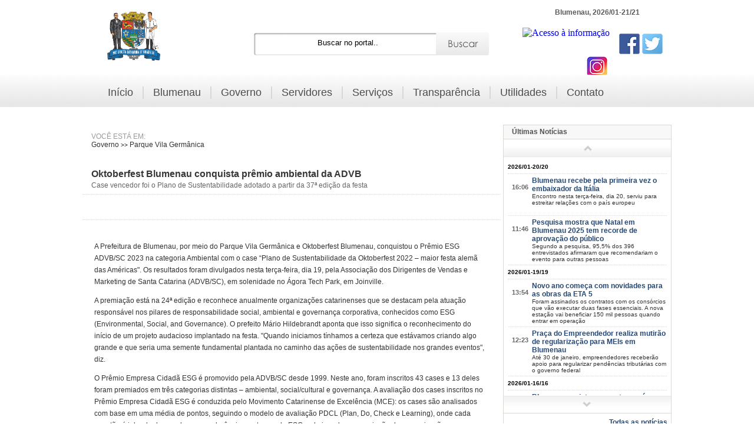

--- FILE ---
content_type: text/html; charset=utf-8
request_url: https://www.blumenau.sc.gov.br/governo/parque-vila-germanica/parque-vila-germanica/oktoberfest-blumenau-conquista-praamio-ambiental-da-advb92
body_size: 52161
content:
<!doctype html>
<html>
<head>
    <title>Oktoberfest Blumenau conquista prêmio ambiental da ADVB - Prefeitura de Blumenau</title>
    <meta charset="utf-8">
    <meta http-equiv="Content-Type" content="text/html; charset=utf-8" />
    <link type="text/css" rel="stylesheet" href="//www.blumenau.sc.gov.br/view/css/site-core.css" />
    <link type="text/css" rel="stylesheet" href="//www.blumenau.sc.gov.br/view/css/default.css" media="screen and (min-width:801px)" />
    <link type="text/css" rel="stylesheet" href="//www.blumenau.sc.gov.br/view/css/site-mobile_v2.css" media="handheld, screen and (max-width:800px)" />
    <link type="text/css" rel="stylesheet" href="//www.blumenau.sc.gov.br/view/css/slider.css" />
    <link type="text/css" rel="stylesheet" href="//www.blumenau.sc.gov.br/view/css/magnific-popup.css" />
    <link type="text/css" rel="stylesheet" href="//www.blumenau.sc.gov.br/view/css/print.css" media="print" />

    <link rel="shortcut icon" href="//www.blumenau.sc.gov.br/view/images/favicon.ico" type="image/x-icon" />
    <link rel="icon" type="image/vnd.microsoft.icon" href="//www.blumenau.sc.gov.br/view/images/favicon.ico" />
    <meta name="viewport" content="width=device-width, initial-scale=1.0">
    <meta name="keywords" content="oktoberfest, blumenau, 2023, prêmio, sustentabilidade, evento">
    <meta name="description" content="Case vencedor foi o Plano de Sustentabilidade adotado a partir da 37ª edição da festa">
    <meta name="google-site-verification" content="yIo9obAH6M8wgGecHRsEYPJhwvS11yIM1g_hundwqWw">
    <meta property="og:image" content="https://www.blumenau.sc.gov.br/view/media/large/">
    <meta name="twitter:image" content="https://www.blumenau.sc.gov.br/view/media/large/">
    <link rel="image_src" href="https://www.blumenau.sc.gov.br/view/media/large/"/>
    <meta name="twitter:card" content="summary_large_image">
    <meta name="twitter:site" content="@PrefeituraBNU">
    <meta name="twitter:creator" content="@PrefeituraBNU">
    <meta property="og:title" content="Oktoberfest Blumenau conquista prêmio ambiental da ADVB - Prefeitura de Blumenau">
    <meta name="twitter:title" content="Oktoberfest Blumenau conquista prêmio ambiental da ADVB - Prefeitura de Blumenau">
    <meta property="og:description" content="Case vencedor foi o Plano de Sustentabilidade adotado a partir da 37ª edição da festa">
    <meta name="twitter:description" content="Case vencedor foi o Plano de Sustentabilidade adotado a partir da 37ª edição da festa">

    <!--[if lte IE 8]>
    <script src="https://www.blumenau.sc.gov.br/view/js/respond.js"></script>
    <![endif]-->

    <!--[if lt IE 9]>
    <script src="//html5shim.googlecode.com/svn/trunk/html5.js"></script>
    <![endif]-->

    <script src="//ajax.googleapis.com/ajax/libs/jquery/1.8.2/jquery.min.js"></script>
    <script src="//www.blumenau.sc.gov.br/view/js/jquery-ui-1.8.18.custom.min.js"></script>
    <script src="//www.blumenau.sc.gov.br/view/js/jquery.smooth-scroll.min.js"></script>
    <script src="//www.blumenau.sc.gov.br/view/js/bjqs-1.3.js"></script>
    <script type="text/javascript" src="//s7.addthis.com/js/300/addthis_widget.js#pubid=xa-52025d934b0a5d42"></script>

    <script type="text/javascript">

        var _gaq = _gaq || [];
        _gaq.push(['_setAccount', 'UA-17473240-1']);
        _gaq.push(['_setDomainName', '.blumenau.sc.gov.br']);
        _gaq.push(['_trackPageview']);

        (function() {
            var ga = document.createElement('script'); ga.type = 'text/javascript'; ga.async = true;
            ga.src = ('https:' == document.location.protocol ? 'https://ssl' : 'https://www') + '.google-analytics.com/ga.js';
            var s = document.getElementsByTagName('script')[0]; s.parentNode.insertBefore(ga, s);
        })();

    </script>

    <a href="https://plus.google.com/103727099858045093430" rel="publisher" style="display: none;">Google+</a>



    <!-- Global site tag (gtag.js) - Google Analytics -->
    <script async src="https://www.googletagmanager.com/gtag/js?id=UA-113214880-2"></script>
    <script>
        window.dataLayer = window.dataLayer || [];
        function gtag(){dataLayer.push(arguments);}
        gtag('js', new Date());

        gtag('config', 'UA-113214880-2');
    </script>


    <meta name="google-site-verification" content="l3L8YoFalLZqp3c2x6LCtkOJ_cuU6-RO2av6NMDQ58A" />


    <!-- Global site tag (gtag.js) - Google Analytics -->
    <script async src="https://www.googletagmanager.com/gtag/js?id=UA-118421167-1"></script>
    <script>
        window.dataLayer = window.dataLayer || [];
        function gtag(){dataLayer.push(arguments);}
        gtag('js', new Date());

        gtag('config', 'UA-118421167-1');
    </script>



</head>
<body>
<!-- PORTAL -->
<section id="geral">

    <!-- CABECALHO/HEADER -->
    <header id="header">
        <a href="/"><img src="https://www.blumenau.sc.gov.br/view/media/up/25770b457a11b77d1ac8254e89b3790a.png" style="width: 90px; margin-top: 20px;" alt="Prefeitura de Blumenau" title="" class="logo" /></a>

        <!-- MENU/NAVEGACAO - MOBILE  -->
        <nav id="menu-mobile">
            <form action="javascript: menu();" method="post" id="menu-form">
                <select name="menu" id="menu-link" onChange="javascript: $('#menu-form').submit();">
                    <option value="/">-- Menu</option>
                    <option value="/">Início</option>
                    <option value="/blumenau">Blumenau</option>
                    <option value="/governo">Governo</option>
                    <optgroup label="Servidores">
                                                                                                <option value="/servidores/correio-eletronico">Correio Eletrônico</option>
                                                                                                <option value="/servidores/ex-servidores">Ex-servidores</option>
                                                                                                <option value="https://www.blumenau.sc.gov.br/intranet">Intranet</option>
                                                                                                <option value="https://platform.senior.com.br/login/?redirectTo=https%3A%2F%2Fplatform.senior.com.br%2Fsenior-x%2F&tenant=blumenau.sc.gov.br">Novo Portal RH</option>
                                                                                            </optgroup>
                    <option value="/listagem/servicos">Serviços</option>
                    <option value="/utilidades">Utilidades</option>
                    <option value="/contato">Fale conosco</option>
                </select>
            </form>
        </nav>


        <!-- BUSCA/SEARTH -->
        <div id="busca-warner">
            <aside id="busca">
                <form action="/busca/" method="post">
                    <input type="text" name="src" class="busca" onKeyPress="javascript: buscaSessao();" id="busca-form" value="Buscar no portal.." onFocus="if(this.value=='Buscar no portal..'){this.value=''}" onBlur="if(this.value==''){this.value='Buscar no portal..'}" />
                    <input type="submit" value="Pesquisar" class="submit" />
                </form>
            </aside>
            <div id="resultadoBusca">

            </div>
        </div>

        <!-- SOCIAL/DATA -->
        <aside id="social">
            <p>Blumenau, 2026/01-21/21</p>
            <span>
              <a href="https://www.blumenau.sc.gov.br/esic" target="_blank" class="esic"><img src="https://www.blumenau.sc.gov.br/view/images/esic.jpg" alt="Acesso à informação" title="Acesso à informação" /></a>
              <a href="https://www.facebook.com/PrefeituraBNU" target="_blank"><img src="https://www.blumenau.sc.gov.br/view/images/icons/facebook.png" alt="Facebook - Prefeitura de Blumenau" title="Facebook" /></a>
              <a href="https://www.twitter.com/PrefeituraBNU" target="_blank"><img src="https://www.blumenau.sc.gov.br/view/images/icons/twitter.png" alt="Twitter - Prefeitura de Blumenau" title="Twitter" /></a>
              <a href="https://www.instagram.com/prefeiturabnu/?hl=pt-br" target="_blank"><img src="https://www.blumenau.sc.gov.br/view/images/icons/instagram.png" alt="Instagram - Prefeitura de Blumenau" title="Instagram" /></a>
            </span>
        </aside>

    </header>

</section>

<!-- MENU/NAVEGACAO - DESKTOP  -->
<nav id="menu">
    <ul class="menu-principal">
        <li class="menu-li"><a href="/" class="lind">Início</a></li>
        <li class="menu-li"><span class="lind">Blumenau</span>

                        <ul class="sub-menu">
                <img src="https://www.blumenau.sc.gov.br/view/images/bg/submenu.png" alt="Prefeitura de Blumenau" />
                                                <li><a href="/blumenau/audiencias-publicas">Audiências e Consultas Públicas</a>
                                                                        <li><a href="/blumenau/eventos">Calendário de Eventos</a>
                                                                        <li><a href="/blumenau/certificacoes">Certificações</a>
                                                                        <li><a href="https://www.blumenau.sc.gov.br/governo/controladoria/pagina/compliance-cgm  " target="_blank">Compliance</a>
                                                                        <li><a href="https://www.blumenau.sc.gov.br/atas/wpfiltraconcurso.aspx?C" target="_blank">Concursos Públicos</a>
                                                                        <li><a href="/blumenau/conferencia-municipal-das-cidades">Conferência Municipal da Cidade</a>
                                                                        <li><a href="https://www.blumenau.sc.gov.br/secretarias/secretaria-de-desenvolvimento-urbano/pagina/historia-sobre-municipio/divisa-administrativa-bairros" target="">Conheça Seu Bairro</a>
                                                                        <li><a href="/blumenau/as5d1a5sd4a4sd">Dados Geográficos</a>
                                                                        <li><a href="https://www.diariomunicipal.sc.gov.br" target="_blank">Diário Oficial Eletrônico </a>
                                                                        <li><a href="https://leismunicipais.com.br/a1/sc/b/blumenau/lei-ordinaria/1993/421/4201/lei-ordinaria-n-4201-1993-dispoe-sobre-os-feriados-no-municipio-de-blumenau?q=4201" target="_blank">Feriados Municipais</a>
                                                                        <li><a href="/blumenau/ex-prefeitos">Galeria de Ex-Prefeitos</a>
                                                                        <li><a href="/blumenau/historia">História do Município</a>
                                                                        <li><a href="http://www.turismoblumenau.com.br/" target="_blank">Informações Turistícas</a>
                                                                        <li><a href="/blumenau/leis-normas">Leis e Normas</a>
                                                                        <li><a href="https://www.blumenau.sc.gov.br/monitorarecurso/extrawwrolderuastransp.aspx" target="_blank">Listagem de Ruas</a>
                                                                        <li><a href="/blumenau/perfildacidade">Perfil da Cidade</a>
                                                                        <li><a href="/blumenau/planos-municipais">Planos Municipais</a>
                                                                        <li><a href="https://leismunicipais.com.br/a1/sc/b/blumenau/decreto/2025/1650/16496/decreto-n-16496-2025-estabelece-o-calendario-de-pontos-facultativos-para-os-orgaos-e-entidades-da-administracao-direta-e-indireta-do-municipio-para-o-ano?q=decreto%2016496" target="_blank">Pontos Facultativos</a>
                                                                        <li><a href="https://www.blumenau.sc.gov.br/atas/wpfiltraconcurso.aspx?P" target="_blank">Processos Seletivos</a>
                                                                        <li><a href="/blumenau/simbolos-civicos">Símbolos Cívicos</a>
                                                                        <li><a href="/blumenau/175-anos">175 anos</a>
                                                                        <li><a href="/blumenau/parcerias-municipais-para-o-clima">50 Parcerias Municipais para o Clima</a>
                                                    </ul>
            
        </li>
        <li class="menu-li"><a href="/governo" class="lind">Governo</a>

            
        </li>
        <li class="menu-li"><span class="lind">Servidores</span>
                        <ul class="sub-menu">
                <img src="https://www.blumenau.sc.gov.br/view/images/bg/submenu.png" alt="Prefeitura de Blumenau" />
                                                <li><a href="/servidores/correio-eletronico">Correio Eletrônico</a>
                                                                        <li><a href="/servidores/ex-servidores">Ex-servidores</a>
                                                                        <li><a href="https://www.blumenau.sc.gov.br/intranet" target="_blank">Intranet</a>
                                                                        <li><a href="https://platform.senior.com.br/login/?redirectTo=https%3A%2F%2Fplatform.senior.com.br%2Fsenior-x%2F&tenant=blumenau.sc.gov.br" target="_blank">Novo Portal RH</a>
                                                    </ul>
            
        </li>
        <li class="menu-li"><a href="/listagem/servicos" class="lind">Serviços</a></li>
        <li class="menu-li"><a href="https://www.blumenau.sc.gov.br/transpnew/wppaginainicial.aspx" class="lind" target="_blank">Transparência</a>

            
        </li>
        <li class="menu-li"><a href="/utilidades" class="lind">Utilidades</a>

                        <ul class="sub-menu">
                <img src="https://www.blumenau.sc.gov.br/view/images/bg/submenu.png" alt="Prefeitura de Blumenau" />
                                                <li><a href="/utilidades/aplicativos">Aplicativos para Smartphones e Tablets </a>
                                                                        <li><a href="https://www.blumenau.sc.gov.br/utilidades/utilidades" target="">Links Úteis</a>
                                                                        <li><a href="/utilidades/pessoas-desaparecidas">Pessoas Desaparecidas</a>
                                                                        <li><a href="https://www.blumenau.sc.gov.br/telefones" target="_blank">Telefones e Endereços</a>
                                                    </ul>
            
        </li>
        <li class="menu-li"><a href="/contato" class="tuf">Contato</a></li>
    </ul>
</nav>

<section id="geral">﻿    <!-- CONTEUDO/CONTENT  -->
    <section id="content">
      <section id="main">
        
                
          <h3 class="navegacao">
              <p>Você está em:</p>
                <a href="https://www.blumenau.sc.gov.br/governo">Governo</a> >> 
                <a href="https://www.blumenau.sc.gov.br/governo/parque-vila-germanica">Parque Vila Germânica</a>
            </h3>
          <h1 class="title">Oktoberfest Blumenau conquista prêmio ambiental da ADVB<br/>
            <strong>Case vencedor foi o Plano de Sustentabilidade adotado a partir da 37ª edição da festa</strong>
            <a href="whatsapp://send?text=http%3A%2F%2Fwww.blumenau.sc.gov.br%2F%2Fgoverno%2Fparque-vila-germanica%2Fparque-vila-germanica%2Foktoberfest-blumenau-conquista-praamio-ambiental-da-advb92" data-text="Oktoberfest Blumenau conquista prêmio ambiental da ADVB" data-href="http%3A%2F%2Fwww.blumenau.sc.gov.br%2F%2Fgoverno%2Fparque-vila-germanica%2Fparque-vila-germanica%2Foktoberfest-blumenau-conquista-praamio-ambiental-da-advb92" data-action="share/whatsapp/share" class="share-whatsapp onlyMobile">Compartilhar no WhatsApp</a>
          </h1>       
            <nav class="social">
                <!-- SOCIAL -->
                <div class="addthis_toolbox addthis_default_style">
                
        <iframe src="//www.facebook.com/plugins/like.php?href=https://www.blumenau.sc.gov.br/governo/parque-vila-germanica/parque-vila-germanica/oktoberfest-blumenau-conquista-praamio-ambiental-da-advb92&amp;width=100&amp;height=21&amp;colorscheme=light&amp;layout=button_count&amp;action=like&amp;show_faces=false&amp;send=false&amp" scrolling="no" frameborder="0" style="border:none; overflow:hidden; width:100px; height:21px; float:left;" allowTransparency="true"></iframe>                
                
                <a class="addthis_button_tweet"></a>
                <a class="addthis_button_google_plusone" g:plusone:size="medium"></a>
                </div>
                <div class="addthis_toolbox addthis_default_style addthis_16x16_style">
                <a class="addthis_button_email"></a>
                <a class="addthis_button_print"></a>
                </div>
                <!-- SOCIAL -->
            </nav>
            
            <article class="texto">
                
                             
               
                          
                <p>A Prefeitura de Blumenau, por meio do Parque Vila Germ&acirc;nica e Oktoberfest Blumenau, conquistou o Pr&ecirc;mio ESG ADVB/SC 2023 na categoria Ambiental com o case &ldquo;Plano de Sustentabilidade da Oktoberfest 2022 &ndash; maior festa alem&atilde; das Am&eacute;ricas&quot;. Os resultados foram divulgados nesta ter&ccedil;a-feira, dia 19, pela Associa&ccedil;&atilde;o dos Dirigentes de Vendas e Marketing de Santa Catarina (ADVB/SC), em solenidade no &Aacute;gora Tech Park, em Joinville.</p>

<p>A premia&ccedil;&atilde;o est&aacute; na 24&ordf; edi&ccedil;&atilde;o e reconhece anualmente organiza&ccedil;&otilde;es catarinenses que se destacam pela atua&ccedil;&atilde;o respons&aacute;vel nos pilares de responsabilidade social, ambiental e governan&ccedil;a corporativa, conhecidos como ESG (Environmental, Social, and Governance). O prefeito M&aacute;rio Hildebrandt aponta que isso significa o reconhecimento do in&iacute;cio de um projeto audacioso implantado na festa. &quot;Quando iniciamos t&iacute;nhamos a certeza que est&aacute;vamos criando algo grande e que seria uma semente fundamental plantada no caminho das a&ccedil;&otilde;es de sustentabilidade nos grandes eventos&quot;, diz.</p>

<p>O Pr&ecirc;mio Empresa Cidad&atilde; ESG &eacute; promovido pela ADVB/SC desde 1999. Neste ano, foram inscritos 43 cases e 13 deles foram premiados em tr&ecirc;s categorias distintas &ndash; ambiental, social/cultural e governan&ccedil;a. A avalia&ccedil;&atilde;o dos cases inscritos no Pr&ecirc;mio Empresa Cidad&atilde; ESG &eacute; conduzida pelo Movimento Catarinense de Excel&ecirc;ncia (MCE): os cases s&atilde;o analisados com base em uma m&eacute;dia de pontos, seguindo o modelo de avalia&ccedil;&atilde;o PDCL (Plan, Do, Check e Learning), onde cada quest&atilde;o &eacute; julgada de acordo com a ader&ecirc;ncia aos temas de ESG, culminando na premia&ccedil;&atilde;o das organiza&ccedil;&otilde;es que se destacam nesses pilares fundamentais.</p>

<p>Para o secret&aacute;rio de Turismo e Lazer e presidente do Parque Vila Germ&acirc;nica, Marcelo Greuel, o impacto positivo gerado por meio do plano de sustentabilidade da festa tem como coroa&ccedil;&atilde;o esta premia&ccedil;&atilde;o. &quot;&Eacute; dessa forma que chegamos al&eacute;m e divulgamos o que criamos na Oktoberfest. A cidade de Blumenau, a Oktoberfest e todos os mais de 634 mil visitantes da &uacute;ltima edi&ccedil;&atilde;o foram impactados com essa proposta de evidenciar que &eacute; poss&iacute;vel um evento de grande porte ter essa preocupa&ccedil;&atilde;o com o meio ambiente&quot;, completa.</p>

<p>Na categoria ambiental, al&eacute;m da Oktoberfest, foram premiados mais sete cases que demonstram o compromisso das empresas com a preserva&ccedil;&atilde;o dos recursos naturais, a redu&ccedil;&atilde;o dos impactos ambientais e a promo&ccedil;&atilde;o da educa&ccedil;&atilde;o ambiental.</p>

<p>&quot;Ser respons&aacute;vel pelo Plano de Sustentabilidade da Oktoberfest Blumenau, &eacute;, com toda certeza, uma enorme responsabilidade, a Clarear Projetos encarou esse desafio com muita entrega t&eacute;cnica, meses de diagn&oacute;stico e uma opera&ccedil;&atilde;o durante todos os dias do evento, destaque para as parcerias com as Secretarias de Meio Ambiente e Saneamento de Blumenau, que foram essenciais para o trabalho&quot;, destaca Adriene Carlotto, da Clarear Projetos.</p>

<p>O Plano de Sustentabilidade da Oktoberfest 2022 foi destaque nacional pela alta complexidade e ineditismo em eventos no Brasil, 100% dos res&iacute;duos foram reaproveitados pela ind&uacute;stria, sem gerar impacto ambiental. Al&eacute;m do Gerenciamento dos Res&iacute;duos sem impacto ambiental, a Oktoberfest compensou a sua pegada de carbono com o plantio de mais de 4 mil &aacute;rvores. Um evento de Blumenau compensando o impacto ambiental dentro do pr&oacute;prio munic&iacute;pio. Uma a&ccedil;&atilde;o que promove mais qualidade de vida para a comunidade, deixando-a mais arborizada demonstrando para a popula&ccedil;&atilde;o a preocupa&ccedil;&atilde;o com a cidade.</p>

<p dir="ltr"><span style="font-size:12px"><span style="font-family:arial,helvetica,sans-serif"><strong>Oktoberfest Blumenau</strong></span></span></p>

<p dir="ltr"><span style="font-size:12px"><span style="font-family:arial,helvetica,sans-serif"><span style="background-color:transparent">A festa ocorre de 4 a 22 de outubro e os ingressos j&aacute; podem ser adquiridos pelo </span><a href="https://oktoberfestblumenau.com.br/ingressos/" style="text-decoration-line: none;"><span style="background-color:transparent">site oficial do evento</span></a><span style="background-color:transparent">. A Oktoberfest &eacute; uma promo&ccedil;&atilde;o da Prefeitura de Blumenau, por meio do Parque Vila Germ&acirc;nica, e tem a Spaten como cerveja oficial. Conta ainda com os patroc&iacute;nios de Unifique, Bradesco, Elo, Nacional G&aacute;s, Veolia, Pixbet, Tintas Coral, Hering, Intelbras, Secretaria de Estado do Turismo de Santa Catarina, Fort Atacadista, Koerich, Hemmer, Stuttgart Porsche, Ventisol, Bem Brasil, Havan, Mercado Pago, Fritz e Frida Alimentos, Tirol, Segala&rsquo;s Alimentos, Karsten, Unilever Brasil, Ipel, Brimex, Studio Z e Posto Mime. Imply &eacute; a tiqueteira oficial e CVC Corp, a operadora de viagens oficial.</span></span></span></p>
   
            <br/><br/>
                <p class="data">postada em 20/09/2023 12:11 - 1359 visualizações</p>  
         
                             
                        <br/><br/>
                <strong>Fotos</strong><br/>
                <div id="fotos-galeria">
        <ul>                
                    
                     
                         <li><div class="magnific"><a href="https://www.blumenau.sc.gov.br/view/media/large/d6c5ee919900236893d3bc125ff204a7.jpg" class="foto"><img src="https://www.blumenau.sc.gov.br/view/media/small/d6c5ee919900236893d3bc125ff204a7.jpg" /></a></div>
                                                            <div class="addthis_toolbox addthis_default_style addthis-galeria onlyWeb">
                                    <a class="addthis_button_facebook"></a>
                                    <a class="addthis_button_twitter"></a>
                                    <a class="addthis_button_orkut"></a>
                                    <a class="addthis_button_email"></a>
                                </div> 
                                <div class="legenda">Foto:  ADVB</div> 
                         
                         </li>          
                          
                         <li><div class="magnific"><a href="https://www.blumenau.sc.gov.br/view/media/large/dfe1d05515d6df0ac416f7c11d70e1ca.jpg" class="foto"><img src="https://www.blumenau.sc.gov.br/view/media/small/dfe1d05515d6df0ac416f7c11d70e1ca.jpg" /></a></div>
                                                            <div class="addthis_toolbox addthis_default_style addthis-galeria onlyWeb">
                                    <a class="addthis_button_facebook"></a>
                                    <a class="addthis_button_twitter"></a>
                                    <a class="addthis_button_orkut"></a>
                                    <a class="addthis_button_email"></a>
                                </div> 
                                <div class="legenda">Foto:  ADVB</div> 
                         
                         </li>          
                          
                         <li><div class="magnific"><a href="https://www.blumenau.sc.gov.br/view/media/large/b017ee9fa3b2b0e4e55a952a50b092bb.jpg" class="foto"><img src="https://www.blumenau.sc.gov.br/view/media/small/b017ee9fa3b2b0e4e55a952a50b092bb.jpg" /></a></div>
                                                            <div class="addthis_toolbox addthis_default_style addthis-galeria onlyWeb">
                                    <a class="addthis_button_facebook"></a>
                                    <a class="addthis_button_twitter"></a>
                                    <a class="addthis_button_orkut"></a>
                                    <a class="addthis_button_email"></a>
                                </div> 
                                <div class="legenda">Foto:  ADVB</div> 
                         
                         </li>          
                          
                         <li><div class="magnific"><a href="https://www.blumenau.sc.gov.br/view/media/large/b33f0b7417e1871d31abc782c523430b.jpg" class="foto"><img src="https://www.blumenau.sc.gov.br/view/media/small/b33f0b7417e1871d31abc782c523430b.jpg" /></a></div>
                                                            <div class="addthis_toolbox addthis_default_style addthis-galeria onlyWeb">
                                    <a class="addthis_button_facebook"></a>
                                    <a class="addthis_button_twitter"></a>
                                    <a class="addthis_button_orkut"></a>
                                    <a class="addthis_button_email"></a>
                                </div> 
                                <div class="legenda">Foto:  ADVB</div> 
                         
                         </li>          
                          
            </ul>
                <script type="text/javascript" src="//s7.addthis.com/js/300/addthis_widget.js#pubid=xa-51ea9e6019d4fb0d"></script>   
                <script type="text/javascript" src="https://www.blumenau.sc.gov.br/view/js/jquery.magnific-popup.js"></script>       
                         
             <script type="text/javascript">
                          $(document).ready(function() {
                            $('.magnific').magnificPopup({
                              delegate: 'a',
                              type: 'image',
                              tLoading: 'Carregando...',
                              mainClass: 'mfp-img-mobile',
                              gallery: {
                                enabled: true,
                                navigateByImgClick: true,
                                preload: [0,1]
                              },
                              image: {
                                tError: 'Ops, esta imagem não pode ser carregada.'
                              }
                            });
                          });
                        </script>   
                
                </div>               
                         
                        
                                                         
                      
                <div class="relacionados">
                  <h4>Mais notícias parecidas com <strong>Oktoberfest Blumenau conquista prêmio ambiental da ADVB</strong></h4>
                              
                  <a href="/secretarias/parque-vila-germanica/parque-vila-germanica/pesquisa-mostra-que-natal-em-blumenau-2025-tem-recorde-de-aprovaacaao-do-paoblico76">Pesquisa mostra que Natal em Blumenau 2025 tem recorde de aprovação do público</a><br/>

                        
                                        
                  <a href="/secretarias/parque-vila-germanica/parque-vila-germanica/sommerfest-e-sommer-festival-trazem-a-tradiacaao-germaanica-ao-veraao-de-blumenau85">Sommerfest e Sommer Festival trazem a tradição germânica ao verão de Blumenau</a><br/>

                        
                                        
                  <a href="/secretarias/parque-vila-germanica/parque-vila-germanica/mais-de-296-mil-pessoas-visitaram-o-natal-em-blumenau1">Mais de 296 mil pessoas visitaram o Natal em Blumenau</a><br/>

                        
                                        
                  <a href="/secretarias/parque-vila-germanica/parque-vila-germanica/programaacaao-de-natal-segue-em-blumenau-atae-dia-11-de-janeiro22">Programação de Natal segue em Blumenau até dia 11 de janeiro</a><br/>

                        
                                        

                </div>      
               
               
               
               
               
               
               
               
               
          

                                         
            </article>
            
                        <nav class="social">
                <!-- SOCIAL -->
                <div class="addthis_toolbox addthis_default_style">
                
        <iframe src="//www.facebook.com/plugins/like.php?href=https://www.blumenau.sc.gov.br/governo/parque-vila-germanica/parque-vila-germanica/oktoberfest-blumenau-conquista-praamio-ambiental-da-advb92&amp;width=100&amp;height=21&amp;colorscheme=light&amp;layout=button_count&amp;action=like&amp;show_faces=false&amp;send=false&amp" scrolling="no" frameborder="0" style="border:none; overflow:hidden; width:100px; height:21px; float:left;" allowTransparency="true"></iframe>                 
                
                <a class="addthis_button_tweet"></a>
                <a class="addthis_button_google_plusone" g:plusone:size="medium"></a>
                </div>
                <div class="addthis_toolbox addthis_default_style addthis_16x16_style">
                <a class="addthis_button_email"></a>
                <a class="addthis_button_print"></a>
                </div>
                <!-- SOCIAL -->
            </nav>            
                        
        </section>
        
        <!-- SIDEBAR / BARRA LATERAL  -->
        <section id="sidebar">

                        
                      
            
            <div id="ultimas" class="ultimas-noticias">
            <h3>Últimas Notícias</h3>
                <a href="#" id="up"><img src="https://www.blumenau.sc.gov.br/view/images/icons/up.png" /></a>

                  <ul id="scroler">
                    
                      


                        <p>2026/01-20/20</p>          
                       <li><a href="https://www.blumenau.sc.gov.br/secretarias/gabinete-do-prefeito/gapref/blumenau-recebe-pela-primeira-vez-o-embaixador-da-itaalia76"><strong>16:06</strong><span><h2>Blumenau recebe pela primeira vez o embaixador da Itália</h2><p>Encontro nesta terça-feira, dia 20, serviu para estreitar relações com o país europeu</p></a></span></li>
                    
                      


                                  
                       <li><a href="https://www.blumenau.sc.gov.br/secretarias/parque-vila-germanica/parque-vila-germanica/pesquisa-mostra-que-natal-em-blumenau-2025-tem-recorde-de-aprovaacaao-do-paoblico76"><strong>11:46</strong><span><h2>Pesquisa mostra que Natal em Blumenau 2025 tem recorde de aprovação do público</h2><p>Segundo a pesquisa, 95,5% dos 396 entrevistados afirmaram que recomendariam o evento para outras pessoas</p></a></span></li>
                    
                      


                        <p>2026/01-19/19</p>          
                       <li><a href="https://www.blumenau.sc.gov.br/secretarias/samae/samae/novo-ano-comeaca-com-novidades-para-as-obras-da-eta-534"><strong>13:54</strong><span><h2>Novo ano começa com novidades para as obras da ETA 5</h2><p>Foram assinados os contratos com os consórcios que vão executar duas fases essenciais. A nova estação vai beneficiar 150 mil pessoas quando entrar em operação</p></a></span></li>
                    
                      


                                  
                       <li><a href="https://www.blumenau.sc.gov.br/secretarias/praca-do-empreendedor/praca-do-empreendedor/praaca-do-empreendedor-realiza-mutiraao-de-regularizaacaao-para-meis-em-blumenau42"><strong>12:23</strong><span><h2>Praça do Empreendedor realiza mutirão de regularização para MEIs em Blumenau</h2><p>Até 30 de janeiro, empreendedores receberão apoio para regularizar pendências tributárias com o governo federal</p></a></span></li>
                    
                      


                        <p>2026/01-16/16</p>          
                       <li><a href="https://www.blumenau.sc.gov.br/secretarias/seterb/seterb/blumenau-registra-aumento-no-naomero-de-passageiros-do-transporte-coletivo-em-202595"><strong>13:04</strong><span><h2>Blumenau registra aumento no número de passageiros do transporte coletivo em 2025</h2><p>Sistema ultrapassa 19,4 milhões de passageiros e mantém tendência de recuperação pós-pandemia</p></a></span></li>
                    
                      


                                  
                       <li><a href="https://www.blumenau.sc.gov.br/secretarias/seterb/seterb/blumenau-faz-ajustes-em-seis-linhas-do-transporte-coletivo19"><strong>13:03</strong><span><h2>Blumenau faz ajustes em seis linhas do transporte coletivo</h2><p>Mudanças buscam melhor atender a população</p></a></span></li>
                    
                      


                                  
                       <li><a href="https://www.blumenau.sc.gov.br/secretarias/procon/procon/populaacaao-da-vila-itoupava-ae-beneficiada-com-atendimento-do-procon-maovel-nas-teracas-feiras14"><strong>10:24</strong><span><h2>Vila Itoupava é beneficiada com atendimento do Procon Móvel nas terças-feiras</h2><p>Medida permite aos consumidores acesso aos mesmos serviços ofertados na sede do órgão de defesa</p></a></span></li>
                    
                      


                                  
                       <li><a href="https://www.blumenau.sc.gov.br/secretarias/secretaria-de-turismo/sectur/flores-da-decoraacaao-do-natal-em-blumenau-ganham-nova-vida-em-parques-da-cidade18"><strong>08:52</strong><span><h2>Flores da decoração do Natal em Blumenau ganham nova vida em parques da cidade</h2><p>As plantas foram reutilizadas no paisagismo dos parques Ramiro Ruediger, das Itoupavas e Prefeito Carlos Curt Zadrozny</p></a></span></li>
                    
                      


                                  
                       <li><a href="https://www.blumenau.sc.gov.br/secretarias/secretaria-de-educacao/semed/blumenau-conquista-mais-de-100-premiaacaoes-na-olimpaiada-de-matemaatica80"><strong>08:28</strong><span><h2>Blumenau conquista mais de 100 premiações na Olimpíada de Matemática</h2><p>Rede Pública Municipal de Ensino obteve 105 premiações entre medalhas e certificados no cenário nacional e estadual</p></a></span></li>
                    
                      


                        <p>2026/01-15/15</p>          
                       <li><a href="https://www.blumenau.sc.gov.br/governo/samae/samae/nova-tecnologia-e-maior-precisaao-entenda-porque-o-samae-faz-a-troca-dos-hidraometros30"><strong>14:09</strong><span><h2>Nova tecnologia e maior precisão: entenda porque o Samae faz a troca dos hidrômetros</h2><p>Uso de equipamentos novos e modernos reduz a ocorrência de problemas e evita que os marcadores façam os registros errados do consumo de água</p></a></span></li>
                    
                      


                                  
                       <li><a href="https://www.blumenau.sc.gov.br/secretarias/secretaria-de-saude/semus/secretaria-da-saaode-divulga-datas-dos-cursos-de-formaacaao-para-manipuladores-de-alimentos88"><strong>12:26</strong><span><h2>Secretaria da Saúde divulga datas dos cursos de formação para manipuladores de alimentos</h2><p>As palestras podem ser acompanhadas presencialmente, uma vez por mês, ou on-line pela Escola Virtual ou Sebrae</p></a></span></li>
                    
                      


                                  
                       <li><a href="https://www.blumenau.sc.gov.br/secretarias/fundacao-de-desportos/fmd/blumenau-ae-confirmada-como-sede-dos-joguinhos-abertos-de-santa-catarina47"><strong>12:25</strong><span><h2>Blumenau é confirmada como sede dos Joguinhos Abertos de Santa Catarina</h2><p>Competição entre atletas de 15 a 18 anos será realizada de 21 de julho a 1º de agosto deste ano</p></a></span></li>
                    
                      


                                  
                       <li><a href="https://www.blumenau.sc.gov.br/secretarias/parque-vila-germanica/parque-vila-germanica/sommerfest-e-sommer-festival-trazem-a-tradiacaao-germaanica-ao-veraao-de-blumenau85"><strong>11:50</strong><span><h2>Sommerfest e Sommer Festival trazem a tradição germânica ao verão de Blumenau</h2><p>Música germânica, gastronomia típica e grandes shows nacionais tomam conta do Parque Vila Germânica entre 29 e 31 de janeiro.</p></a></span></li>
                    
                      


                                  
                       <li><a href="https://www.blumenau.sc.gov.br/secretarias/secretaria-de-saude/semus/atendimento-ambulatorial-dos-fins-de-semana-de-janeiro-segue-nos-agfs-garcia-velha-e-itoupava26"><strong>11:19</strong><span><h2>Atendimento ambulatorial dos fins de semana de janeiro segue nos AGFs Garcia, Velha e Itoupava</h2><p>O horário de funcionamento das unidades será das 8h às 17h </p></a></span></li>
                    
                      


                                  
                       <li><a href="https://www.blumenau.sc.gov.br/secretarias/secretaria-de-turismo/sectur/agenda-cultural-descubra-o-que-fazer-em-blumenau-neste-fim-de-semana32"><strong>11:11</strong><span><h2>Agenda Cultural: Descubra o que fazer em Blumenau neste fim de semana</h2><p>Jogo de vôlei, shows de comédia e exposição de arte marcam o fim de semana</p></a></span></li>
                    
                      


                                  
                       <li><a href="https://www.blumenau.sc.gov.br/secretarias/secretaria-de-turismo/sectur/blumenau-oferece-roteiro-cultural-com-museus-para-curtir-as-faerias94"><strong>07:53</strong><span><h2>Blumenau oferece roteiro cultural com museus para curtir as férias </h2><p>O roteiro inclui cerveja, arte, moda, tradição, costumes e cristais, oferecendo experiências para todas as idades</p></a></span></li>
                    
                      


                        <p>2026/01-16/16</p>          
                       <li><a href="https://www.blumenau.sc.gov.br/secretarias/procon/procon/procon-de-blumenau-prossegue-com-o-programa-limpa-fios-na-cidade10"><strong>07:20</strong><span><h2>Procon de Blumenau continua com o Programa Limpa Fios na cidade</h2><p>Programa já contemplou 18 ruas da cidade desde sua implantação em julho do ano passado</p></a></span></li>
                    
                      


                        <p>2026/01-14/14</p>          
                       <li><a href="https://www.blumenau.sc.gov.br/secretarias/secretaria-de-gestao-financeira/sefaz/prazo-para-adesaao-ao-simples-nacional-2026-encerra-no-dia-31-de-janeiro39"><strong>12:57</strong><span><h2>Prazo para adesão ao Simples Nacional 2026 encerra no dia 31 de janeiro</h2><p>Processo deve ser realizado exclusivamente on-line, direto no portal</p></a></span></li>
                    
                      


                                  
                       <li><a href="https://www.blumenau.sc.gov.br/secretarias/secretaria-de-desenvolvimento-economico/sedec/inscriacaoes-abertas-para-a-20aa-ediacaao-do-programa-entra2158"><strong>12:26</strong><span><h2>Inscrições abertas para a 20ª edição do programa Entra21</h2><p>Blumenau terá 12 turmas presenciais, com aulas gratuitas de programação
</p></a></span></li>
                    
                      


                        <p>2026/01-13/13</p>          
                       <li><a href="https://www.blumenau.sc.gov.br/secretarias/samae/samae/samae-divulga-o-calendaario-de-2026-para-a-coleta-de-maoveis-e-eletrodomaesticos79"><strong>15:21</strong><span><h2>Samae divulga o calendário de 2026 para a coleta de móveis e eletrodomésticos</h2><p>Itens podem ser levados pelo caminhão que percorre por todas as ruas de Blumenau três vezes ao longo do ano</p></a></span></li>
                    
                      


                                  
                       <li><a href="https://www.blumenau.sc.gov.br/secretarias/seterb/seterb/recadastramento-obrigataorio-do-cartaao-de-estudante-no-transporte-coletivo-pode-ser-realizado-pela-internet94"><strong>12:01</strong><span><h2>Recadastramento obrigatório do cartão de estudante no transporte coletivo pode ser realizado pela internet</h2><p>Cadastros de novos cartões também podem ser feitos da mesma maneira</p></a></span></li>
                    
                      


                                  
                       <li><a href="https://www.blumenau.sc.gov.br/secretarias/gabinete-do-prefeito/gapref/prefeitura-de-blumenau-garante-recurso-para-construacaao-da-sede-do-centro-comunitaario-da-fortaleza23"><strong>11:04</strong><span><h2>Prefeitura de Blumenau garante recurso para construção da sede do Centro Comunitário da Fortaleza</h2><p>Recurso de R$ 1,5 milhão será destinado para criar uma sede social ao lado da praça entregue no ano passado</p></a></span></li>
                    
                      


                                  
                       <li><a href="https://www.blumenau.sc.gov.br/secretarias/fundacao-cultural/fcblu/minidocumentaario-valoriza-a-fotografia-inclusiva14"><strong>10:42</strong><span><h2>Minidocumentário de publicitária blumenauense mostra a inclusão da pessoa com deficiência visual</h2><p>Projeto conta com a participação de integrantes da Associação de Cegos do Vale do Itajaí e já está no YouTube</p></a></span></li>
                    
                      


                                  
                       <li><a href="https://www.blumenau.sc.gov.br/secretarias/secretaria-de-desenvolvimento-urbano/seplan/mesas-na-calacada-conheaca-as-regras-de-ocupaacaao-de-espaacos-paoblicos-em-blumenau12"><strong>08:34</strong><span><h2>Mesas na calçada: conheça as regras de ocupação de espaços públicos em Blumenau</h2><p>Legislação permite expansão comercial, desde que respeitados limites de acessibilidade para pedestres
</p></a></span></li>
                    
                      


                        <p>2026/01-12/12</p>          
                       <li><a href="https://www.blumenau.sc.gov.br/secretarias/secretaria-de-turismo/sectur/assinatura-simbaolica-marca-a-chegada-da-hoffbrauhaus-em-blumenau31"><strong>17:30</strong><span><h2>Assinatura simbólica marca a chegada da Hoffbräuhaus em Blumenau</h2><p>Nesta segunda-feira, dia 12, a empresa anunciou o planejamento e as adequações necessárias para abrir oficialmente as atividades</p></a></span></li>
                    
                              
                    
                
                    </ul>
                    <a href="#" id="down"><img src="https://www.blumenau.sc.gov.br/view/images/icons/down.png" /></a>
                    <a href="/listagem/noticias" class="leia-mais todas">Todas as notícias</a>
                    
            </div>
            
            <div id="news">
            <h3>Newsletter - Receba Novidades</h3>
                  <form action="javascript: newsletter();" id="newsletter" method="post" class="newsletter">
                        <input type="text" name="nome-news" id="nome" value="Nome:" onFocus="if(this.value=='Nome:'){this.value=''}" onBlur="if(this.value==''){this.value='Nome:'}" class="news-form" />
                        <input type="text" name="email-news" id="email" value="E-mail:" onFocus="if(this.value=='E-mail:'){this.value=''}" onBlur="if(this.value==''){this.value='E-mail:'}" class="news-form" />
                        <div id="news-resposta"></div>
                      <input type="submit" class="news-submit" value="Cadastrar" />
                   </form>
            </div>
            
                       
        </section>
        <!-- FIM  -->
        
    </section>


<!-- Second, add the Timer and Easing plugins -->
<script type="text/javascript" src="https://www.blumenau.sc.gov.br/view/js/jquery.timers-1.2.js"></script>
<script type="text/javascript" src="https://www.blumenau.sc.gov.br/view/js/jquery.easing.1.3.js"></script>

<!-- Third, add the GalleryView Javascript and CSS files -->
<script type="text/javascript" src="https://www.blumenau.sc.gov.br/view/js/jquery.galleryview-3.0-dev.js"></script>
<link type="text/css" rel="stylesheet" href="https://www.blumenau.sc.gov.br/view/css/jquery.galleryview-3.0-dev.css" />

<!-- Lastly, call the galleryView() function on your unordered list(s) -->
<script type="text/javascript">
  $(function(){
    $('#myGallery').galleryView();
  });
</script>
</section>

<!-- RODAPE/FOOTER  -->
<footer id="footer">
	<aside class="footer-warner">

    	<!-- RODAPE -- LINKS  -->
    	<nav class="footer-links">
        	<a href="https://www.blumenau.sc.gov.br/telefones">Telefones e Endereços</a> |
        	<a href="https://leismunicipais.com.br/prefeitura/sc/blumenau">Leis e normas</a> |
            <a href="https://www.diariomunicipal.sc.gov.br/">Diário Oficial Eletrônico</a>
        </nav>

        <a href="#header" class="topo" id="totop">Voltar ao topo<img src="https://www.blumenau.sc.gov.br/view/images/icons/topo.png" /></a>
        <a href="https://www.blusite.com.br" class="blusite" target="_blank"><img src="https://www.blumenau.sc.gov.br/view/images/blusite.png" alt="Blusite - Desenvolvimento de sites" title="Blusite - Desenvolvimento de sites" /></a>
        <img src="https://www.blumenau.sc.gov.br/view/media/up/25770b457a11b77d1ac8254e89b3790a.png" class="logo-off" alt="Prefeitura Blumenau" title="" width="90" />

        <!-- ENDERECO E TELEFONES  -->
        <p>Prefeitura de Blumenau - Praça Victor Konder, 2 - Centro - CEP 89010-904 - Blumenau - SC - Brasil<br/>
        Horário de atendimento da Prefeitura: 8h às 12h e das 13h30 às 17h30<br/>
        Horário de atendimento da Praça do Cidadão: 8h às 17h<br/>
        Telefone: (47) 3381-6000<br/>

        <i style="font-size:11px;"><br/><br/>As fotografias publicadas neste site são de domínio público.</i>
        </p>
        <div class="idiomas"><a href="/?lg=pt" >Portugu&ecirc;s</a> |
        <a href="/?lg=al" >German</a> |
        <a href="/?lg=en" >English</a> |
        <a href="/?lg=es" >Espa&ntilde;ol</a></div>

        <div class="idiomas-mobile">
        	 <form action="javascript: idioma();" method="post" id="idioma-form">
                <select name="idioma" id="idioma-link" onChange="javascript: $('#idioma-form').submit();">
                    <option value="/?lg=pt" >Portugu&ecirc;s</option>
                    <option value="/?lg=al" >German</option>
                    <option value="/?lg=en" >English</option>
                    <option value="/?lg=es" >Espa&ntilde;ol</option>
                </select>
            </form>
        </div>

    </aside>
</footer>
</body>
<script>

function menu() { var toUrl = $('#menu-link').val(); window.location.href = toUrl; }
function menuSecretarias() { var toUrl = $('#secretaria-link').val(); window.location.href = toUrl; }
function idioma() { var toUrl = $('#idioma-link').val(); window.location.href = toUrl; }

jQuery(document).ready(function($) {

    $('#banner-fade').bjqs({
        height      : 262,
        width       : 450,
        responsive  : true,
		showmarkers  : false,
		nexttext : '<img src="https://www.blumenau.sc.gov.br/view/images/icons/proximo.png" class="proximo" />',
		prevtext : '<img src="https://www.blumenau.sc.gov.br/view/images/icons/anterior.png" class="anterior" />'
    });

      $('a').smoothScroll({
        speed: 1000,
        easing: 'easeInOutCubic'
      });

      $('.showOlderChanges').on('click', function(e){
        $('.changelog .old').slideDown('slow');
        $(this).fadeOut();
        e.preventDefault();
      })

	 $('#resultadoBusca').on('mouseleave', function(e){
		 $('#buscaLinks').fadeOut(100);
	 })
	 $('#resultadoBusca').on('mouseenter', function(e){
		 $('#buscaLinks').fadeIn(100);
	 })
	 $('#busca-form').on('mouseenter', function(e){
		 $('#buscaLinks').fadeIn(100);
	 })
	 $('#busca-form').on('blur', function(e){
		 $('#buscaLinks').fadeIn(100);
	 })
	 $('#busca-form').on('mouseup', function(e){
		 $('#buscaLinks').fadeIn(100);
	 })


    var ele = $('#scroler');
    var scroll = 100;

	$('#up').click(function() { up(); });
	$('#down').click(function() { down(); });

	$('#up').on('mouseenter', function(e){
		intervalo = setInterval(up, 200);
  	});

	$('#down').on('mouseenter', function(e){
		intervalo = setInterval(down, 200);
  	});

  	$('#down').on('mouseleave', function(e){ clearInterval(intervalo); });
  	$('#up').on('mouseleave', function(e){  clearInterval(intervalo); });

	function down(){ ele.scrollTop(ele.scrollTop() + scroll); }
	function up(){ ele.scrollTop(ele.scrollTop() - scroll); }


});


function proximaPagina(pagina) {

	var paginator = '#pagina' + pagina;
	$(paginator).load('https://www.blumenau.sc.gov.br/controller/pagina-busca.php?pagina=' + pagina + '&s3=');
}

function newsletter() {

	var nome = $('#nome').val();
	var email = $('#email').val();
	$('#news-resposta').html('<p class="sucesso" style="color: #000;">Aguarde...</p>');
	$('#news-resposta').load('https://www.blumenau.sc.gov.br/controller/newsletter.php?nome=' + nome + '&email=' + email);

}

function buscaSessao(){

	var busca = $('#busca-form').val();
	$('#resultadoBusca').load('https://www.blumenau.sc.gov.br/controller/buscarapida.php?busca=' + busca);
	$('#buscaLinks').fadeIn(100);


}

	$( '.votar-concurso' ).click( function ( e ){
		e.preventDefault();
		var foto = $( this ).attr("id");
		$('.votar-concurso').fadeOut();
		$( this ).parent().load('https://www.blumenau.sc.gov.br/controller/votar-concurso.php?opcao=' + foto);
	});


</script>
</html>

--- FILE ---
content_type: text/css
request_url: https://www.blumenau.sc.gov.br/view/css/slider.css
body_size: 907
content:
#slider { position: relative; }
.slider-legenda {
	position: absolute;
	bottom: -50px;
	z-index: 100;
	height: 510px;
}
.slider-legenda a {
	color: #fff;
	display: block;
	font-size: 12px;
	padding: 10px;
}
.slider-legenda a:hover { text-decoration: underline; }
.slider-legenda a strong { font-size: 16px; }

.slider-legenda-video { cursor:default;}


.bx-wrapper {
	position: relative;
	padding: 0;
 	*zoom: 1;
}
.bx-wrapper img {
	max-width: 100%;
	display: block;
}
.bx-wrapper img:hover {
	opacity: 0.8;
	-moz-opacity: 0.8;
	filter: alpha(opacity=80);
}
.slider-legenda a:hover img {
	opacity: 0.8;
	-moz-opacity: 0.8;
	filter: alpha(opacity=80);
}
/** THEME
===================================*/

.bx-wrapper .bx-viewport { position:relative; background: #fff; }
#slide-video { display:table;}
#slide-video .bx-wrapper .bx-pager, #slide-video  .bx-wrapper .bx-controls-auto {
	position: absolute;
	top: -15px;
	left: 120px;
	width: 100px;
}

.slider .bx-wrapper .bx-pager, .slider  .bx-wrapper .bx-controls-auto {
	position: absolute;
	top: -14px;
	left: 240px;
	width: 100px;
}


/* DIRECTION CONTROLS (NEXT / PREV) */

.bx-wrapper .bx-prev {
	left: 10px;
	background: url(images/controls.png) no-repeat 0 -32px;
}
.bx-wrapper .bx-next {
	right: 10px;
	background: url(images/controls.png) no-repeat -43px -32px;
}
.bx-wrapper .bx-prev:hover { background-position: 0 0; }
.bx-wrapper .bx-next:hover { background-position: -43px 0; }
.bx-wrapper .bx-controls-direction a {
	position: absolute;
	top: 50%;
	margin-top: -16px;
	outline: 0;
	width: 32px;
	height: 32px;
	text-indent: -9999px;
	z-index: 9999;
}
.bx-wrapper .bx-controls-direction a.disabled { display: none; }
/* AUTO CONTROLS (START / STOP) */

.bx-wrapper .bx-controls-auto { text-align: center; }
.bx-wrapper .bx-controls-auto .bx-start {
	display: block;
	text-indent: -9999px;
	width: 10px;
	height: 11px;
	outline: 0;
	background: url(images/controls.png) -86px -11px no-repeat;
	margin: 0 3px;
}
.bx-wrapper .bx-controls-auto .bx-start:hover, .bx-wrapper .bx-controls-auto .bx-start.active { background-position: -86px 0; }
.bx-wrapper .bx-controls-auto .bx-stop {
	display: block;
	text-indent: -9999px;
	width: 9px;
	height: 11px;
	outline: 0;
	background: url(images/controls.png) -86px -44px no-repeat;
	margin: 0 3px;
}
.bx-wrapper .bx-controls-auto .bx-stop:hover, .bx-wrapper .bx-controls-auto .bx-stop.active { background-position: -86px -33px; }
/* PAGER WITH AUTO-CONTROLS HYBRID LAYOUT */

.bx-wrapper .bx-controls.bx-has-controls-auto.bx-has-pager .bx-pager {
	text-align: left;
	width: 80%;
}
.bx-wrapper .bx-controls.bx-has-controls-auto.bx-has-pager .bx-controls-auto {
	right: 0;
	width: 35px;
}
/* IMAGE CAPTIONS */

.bx-wrapper .bx-caption {
	position: absolute;
	bottom: 0;
	left: 0;
	background: #000;
	height: 60px;
	width: 100%;
	cursor: default;
	border-top: 1px solid #ddd;
	opacity: 0.7;
	-moz-opacity: 0.7;
	filter: alpha(opacity=70);
}
